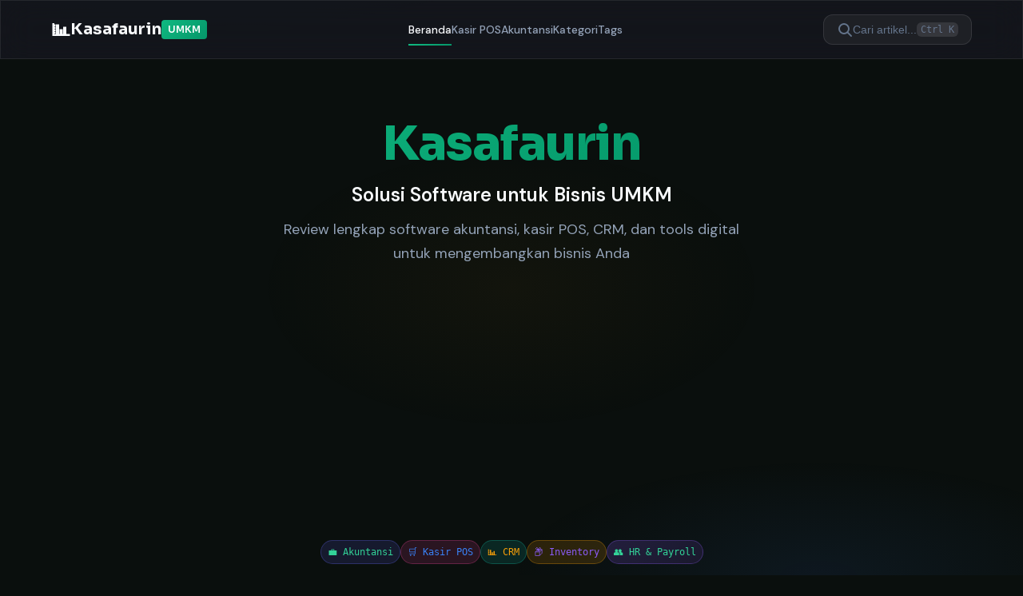

--- FILE ---
content_type: text/html; charset=utf-8
request_url: https://kasafaurin.my.id/bot-chat-telegram-selain-anonymous/
body_size: 8723
content:
<!DOCTYPE html><html lang="id"> <head><meta charset="UTF-8"><meta name="viewport" content="width=device-width, initial-scale=1.0"><!-- Primary Meta Tags --><title>Kasafaurin - Solusi Software untuk UMKM Indonesia | Kasafaurin.my.id</title><meta name="description" content="Review lengkap software akuntansi, kasir POS, CRM, dan tools digital untuk UMKM Indonesia. Temukan solusi terbaik untuk bisnis Anda."><meta name="author" content="Kasafaurin"><!-- Canonical --><link rel="canonical" href="https://kasafaurin.my.id/"><!-- Open Graph / Facebook --><meta property="og:type" content="website"><meta property="og:url" content="https://kasafaurin.my.id/"><meta property="og:title" content="Kasafaurin - Solusi Software untuk UMKM Indonesia | Kasafaurin.my.id"><meta property="og:description" content="Review lengkap software akuntansi, kasir POS, CRM, dan tools digital untuk UMKM Indonesia. Temukan solusi terbaik untuk bisnis Anda."><meta property="og:image" content="https://kasafaurin.my.id/og-default.png"><meta property="og:locale" content="id_ID"><meta property="og:site_name" content="Kasafaurin.my.id"><!-- Twitter --><meta property="twitter:card" content="summary_large_image"><meta property="twitter:url" content="https://kasafaurin.my.id/"><meta property="twitter:title" content="Kasafaurin - Solusi Software untuk UMKM Indonesia | Kasafaurin.my.id"><meta property="twitter:description" content="Review lengkap software akuntansi, kasir POS, CRM, dan tools digital untuk UMKM Indonesia. Temukan solusi terbaik untuk bisnis Anda."><meta property="twitter:image" content="https://kasafaurin.my.id/og-default.png"><!-- Favicon --><link rel="icon" type="image/svg+xml" href="/favicon.svg"><!-- Preconnect to Google Fonts --><link rel="preconnect" href="https://fonts.googleapis.com"><link rel="preconnect" href="https://fonts.gstatic.com" crossorigin><!-- Google Fonts - Sora & DM Sans for Business Theme --><link rel="preload" as="style" href="https://fonts.googleapis.com/css2?family=DM+Sans:wght@400;500;600;700&family=Sora:wght@400;500;600;700;800&display=swap"><link rel="stylesheet" href="https://fonts.googleapis.com/css2?family=DM+Sans:wght@400;500;600;700&family=Sora:wght@400;500;600;700;800&display=swap" media="print" onload="this.media='all'"><noscript><link rel="stylesheet" href="https://fonts.googleapis.com/css2?family=DM+Sans:wght@400;500;600;700&family=Sora:wght@400;500;600;700;800&display=swap"></noscript><!-- Global Styles --><!-- View Transitions --><meta name="view-transition" content="same-origin"><!-- Google AdSense --><meta name="google-adsense-account" content="ca-pub-3725944594022426"><!-- Head Slot for Schema/Additional Scripts --><link rel="stylesheet" href="/_astro/_slug_._RoJvNEE.css">
<style>.hero[data-astro-cid-bbe6dxrz]{position:relative;min-height:70vh;display:flex;flex-direction:column;align-items:center;justify-content:center;padding:calc(80px + var(--space-3xl)) 0 var(--space-3xl);overflow:hidden}.hero-bg[data-astro-cid-bbe6dxrz]{position:absolute;inset:0;pointer-events:none;overflow:hidden}.hero-orb[data-astro-cid-bbe6dxrz]{position:absolute;border-radius:50%;filter:blur(80px);opacity:.5;animation:float 8s ease-in-out infinite}.hero-orb-1[data-astro-cid-bbe6dxrz]{width:400px;height:400px;background:radial-gradient(circle,rgba(16,185,129,.4) 0%,transparent 70%);top:-100px;left:-100px;animation-delay:0s}.hero-orb-2[data-astro-cid-bbe6dxrz]{width:300px;height:300px;background:radial-gradient(circle,rgba(59,130,246,.3) 0%,transparent 70%);bottom:-50px;right:-50px;animation-delay:-2s}.hero-orb-3[data-astro-cid-bbe6dxrz]{width:200px;height:200px;background:radial-gradient(circle,rgba(249,115,22,.3) 0%,transparent 70%);top:50%;left:50%;transform:translate(-50%,-50%);animation-delay:-4s}.hero-content[data-astro-cid-bbe6dxrz]{position:relative;text-align:center;z-index:1}.hero-title[data-astro-cid-bbe6dxrz]{font-size:clamp(var(--text-4xl),10vw,var(--text-6xl));font-weight:800;margin-bottom:var(--space-sm);letter-spacing:-.02em}.hero-subtitle[data-astro-cid-bbe6dxrz]{font-size:var(--text-2xl);color:var(--text-primary);margin-bottom:var(--space-sm);font-weight:600;opacity:0}.hero-description[data-astro-cid-bbe6dxrz]{font-size:var(--text-lg);color:var(--text-secondary);margin-bottom:var(--space-xl);max-width:600px;margin-left:auto;margin-right:auto}.hero-badges[data-astro-cid-bbe6dxrz]{display:flex;flex-wrap:wrap;justify-content:center;gap:var(--space-sm);margin-bottom:var(--space-xl);opacity:0}.badge-purple[data-astro-cid-bbe6dxrz]{background:linear-gradient(135deg,#8b5cf633,#a855f71a);border-color:#8b5cf64d}.hero-cta[data-astro-cid-bbe6dxrz]{opacity:0}.btn-primary[data-astro-cid-bbe6dxrz]{display:inline-block;padding:var(--space-md) var(--space-xl);background:linear-gradient(135deg,#10b981,#059669);color:#fff;font-weight:600;border-radius:var(--radius-lg);text-decoration:none;transition:all var(--transition-base);box-shadow:0 4px 15px #10b9814d}.btn-primary[data-astro-cid-bbe6dxrz]:hover{transform:translateY(-2px);box-shadow:0 6px 20px #10b98166}@keyframes float{0%,to{transform:translateY(0)}50%{transform:translateY(-20px)}}@media(max-width:768px){.hero[data-astro-cid-bbe6dxrz]{min-height:60vh;padding-top:calc(60px + var(--space-2xl))}.hero-subtitle[data-astro-cid-bbe6dxrz]{font-size:var(--text-xl)}.hero-description[data-astro-cid-bbe6dxrz]{font-size:var(--text-base)}}.articles-section[data-astro-cid-j7pv25f6]{padding:var(--space-2xl) 0}.section-header[data-astro-cid-j7pv25f6]{text-align:center;margin-bottom:var(--space-2xl)}.section-title[data-astro-cid-j7pv25f6]{font-size:var(--text-3xl);font-weight:700;margin-bottom:var(--space-sm)}.section-subtitle[data-astro-cid-j7pv25f6]{color:var(--text-muted);font-size:var(--text-lg);margin:0}.empty-state[data-astro-cid-j7pv25f6]{text-align:center;padding:var(--space-3xl);color:var(--text-muted)}
.article-card[data-astro-cid-di2nlc57]{opacity:0;position:relative}.card-overlay-link[data-astro-cid-di2nlc57]{position:absolute;inset:0;z-index:1}.card-body[data-astro-cid-di2nlc57]{padding:var(--space-xl);display:flex;flex-direction:column;gap:var(--space-md);position:relative}.card-category[data-astro-cid-di2nlc57],.card-tag[data-astro-cid-di2nlc57]{position:relative;z-index:2;text-decoration:none}.card-category[data-astro-cid-di2nlc57]{align-self:flex-start}.card-title[data-astro-cid-di2nlc57]{font-size:var(--text-xl);font-weight:700;color:var(--text-primary);line-height:1.3;transition:color var(--transition-fast)}.article-card[data-astro-cid-di2nlc57]:hover .card-title[data-astro-cid-di2nlc57]{color:var(--accent-primary-light)}.card-excerpt[data-astro-cid-di2nlc57]{font-size:var(--text-sm);color:var(--text-muted);line-height:1.6;display:-webkit-box;-webkit-line-clamp:3;-webkit-box-orient:vertical;overflow:hidden;margin:0}.card-tags[data-astro-cid-di2nlc57]{display:flex;flex-wrap:wrap;gap:var(--space-sm);margin-top:var(--space-sm)}.card-tag[data-astro-cid-di2nlc57]{font-family:var(--font-mono);font-size:var(--text-xs);color:var(--text-muted);transition:color var(--transition-fast)}.card-tag[data-astro-cid-di2nlc57]:hover{color:var(--accent-primary-light)}.card-footer[data-astro-cid-di2nlc57]{display:flex;align-items:center;justify-content:space-between;margin-top:auto;padding-top:var(--space-md);border-top:1px solid rgba(255,255,255,.05)}.card-date[data-astro-cid-di2nlc57]{font-size:var(--text-xs);color:var(--text-muted)}.card-read-more[data-astro-cid-di2nlc57]{display:flex;align-items:center;gap:var(--space-xs);font-size:var(--text-sm);font-weight:500;color:var(--accent-primary-light);transition:all var(--transition-fast)}.card-read-more[data-astro-cid-di2nlc57] svg[data-astro-cid-di2nlc57]{transition:transform var(--transition-base)}.article-card[data-astro-cid-di2nlc57]:hover .card-read-more[data-astro-cid-di2nlc57] svg[data-astro-cid-di2nlc57]{transform:translate(4px)}
</style></head> <body> <a href="#main-content" class="skip-link">↓ Lewati ke konten utama</a> <header class="header glass" data-astro-cid-3ef6ksr2> <div class="header-container container" data-astro-cid-3ef6ksr2> <a href="/" class="logo" data-astro-cid-3ef6ksr2> <span class="logo-icon" data-astro-cid-3ef6ksr2>📊</span> <span class="logo-text" data-astro-cid-3ef6ksr2>Kasafaurin</span> <span class="logo-badge" data-astro-cid-3ef6ksr2>UMKM</span> </a> <nav class="nav-desktop" data-astro-cid-3ef6ksr2> <a href="/" class="nav-link active" data-astro-cid-3ef6ksr2> Beranda </a><a href="/categories/kasir-pos/" class="nav-link" data-astro-cid-3ef6ksr2> Kasir POS </a><a href="/categories/akuntansi/" class="nav-link" data-astro-cid-3ef6ksr2> Akuntansi </a><a href="/categories/" class="nav-link" data-astro-cid-3ef6ksr2> Kategori </a><a href="/tags/" class="nav-link" data-astro-cid-3ef6ksr2> Tags </a> </nav> <div class="header-actions" data-astro-cid-3ef6ksr2> <div class="search-container" data-astro-cid-z3bpxo4i> <button class="search-trigger" aria-label="Buka pencarian" id="search-trigger" data-astro-cid-z3bpxo4i> <svg width="20" height="20" viewBox="0 0 20 20" fill="none" data-astro-cid-z3bpxo4i> <circle cx="9" cy="9" r="6" stroke="currentColor" stroke-width="2" data-astro-cid-z3bpxo4i></circle> <path d="M14 14L18 18" stroke="currentColor" stroke-width="2" stroke-linecap="round" data-astro-cid-z3bpxo4i></path> </svg> <span class="search-label" data-astro-cid-z3bpxo4i>Cari artikel...</span> <kbd class="search-kbd" data-astro-cid-z3bpxo4i>Ctrl K</kbd> </button> <div class="search-modal glass-strong" id="search-modal" role="dialog" aria-hidden="true" data-astro-cid-z3bpxo4i> <div class="search-modal-content" data-astro-cid-z3bpxo4i> <div class="search-header" data-astro-cid-z3bpxo4i> <svg width="20" height="20" viewBox="0 0 20 20" fill="none" class="search-icon" data-astro-cid-z3bpxo4i> <circle cx="9" cy="9" r="6" stroke="currentColor" stroke-width="2" data-astro-cid-z3bpxo4i></circle> <path d="M14 14L18 18" stroke="currentColor" stroke-width="2" stroke-linecap="round" data-astro-cid-z3bpxo4i></path> </svg> <input type="text" class="search-input" id="search-input" placeholder="Cari artikel, kategori, atau tag..." autocomplete="off" data-astro-cid-z3bpxo4i> <button class="search-close" id="search-close" aria-label="Tutup" data-astro-cid-z3bpxo4i> <kbd data-astro-cid-z3bpxo4i>Esc</kbd> </button> </div> <div class="search-results" id="search-results" data-astro-cid-z3bpxo4i> <div class="search-empty" data-astro-cid-z3bpxo4i> <p data-astro-cid-z3bpxo4i>Ketik untuk mulai mencari...</p> </div> </div> </div> </div> </div>  <script type="module">const m=document.getElementById("search-trigger"),s=document.getElementById("search-modal"),i=document.getElementById("search-input"),f=document.getElementById("search-close"),n=document.getElementById("search-results");let o=[];async function v(){try{o=await(await fetch("/search-index.json")).json()}catch{console.log("Search index not available")}}function d(){s?.classList.add("open"),s?.setAttribute("aria-hidden","false"),i?.focus(),document.body.style.overflow="hidden"}function c(){s?.classList.remove("open"),s?.setAttribute("aria-hidden","true"),document.body.style.overflow="",i&&(i.value=""),l()}function l(){n&&(n.innerHTML=`
        <div class="search-empty">
          <p>Ketik untuk mulai mencari...</p>
        </div>
      `)}function h(e){n&&(n.innerHTML=`
        <div class="search-no-results">
          <div class="search-no-results-icon">🔍</div>
          <p>Tidak ada hasil untuk "${e}"</p>
        </div>
      `)}function g(e){n&&(n.innerHTML=e.map(t=>`
        <a href="/${t.slug}/" class="search-result-item">
          <div class="search-result-title">${t.title}</div>
          <div class="search-result-excerpt">${t.description}</div>
          <div class="search-result-meta">
            ${t.category?`<span class="badge">${t.category}</span>`:""}
          </div>
        </a>
      `).join(""))}function y(e){if(!e.trim()){l();return}const t=e.toLowerCase(),r=o.filter(a=>a.title.toLowerCase().includes(t)||a.description.toLowerCase().includes(t)||a.category?.toLowerCase().includes(t)||a.tags?.some(u=>u.toLowerCase().includes(t)));r.length===0?h(e):g(r)}m?.addEventListener("click",d);f?.addEventListener("click",c);s?.addEventListener("click",e=>{e.target===s&&c()});i?.addEventListener("input",e=>{y(e.target.value)});document.addEventListener("keydown",e=>{(e.ctrlKey||e.metaKey)&&e.key==="k"&&(e.preventDefault(),d()),e.key==="Escape"&&c()});v();</script> <button class="mobile-menu-btn" aria-label="Toggle menu" aria-expanded="false" data-astro-cid-3ef6ksr2> <span class="hamburger" data-astro-cid-3ef6ksr2></span> </button> </div> </div> <!-- Mobile Navigation --> <nav class="nav-mobile glass-strong" aria-hidden="true" data-astro-cid-3ef6ksr2> <a href="/" class="nav-link-mobile active" data-astro-cid-3ef6ksr2> Beranda </a><a href="/categories/kasir-pos/" class="nav-link-mobile" data-astro-cid-3ef6ksr2> Kasir POS </a><a href="/categories/akuntansi/" class="nav-link-mobile" data-astro-cid-3ef6ksr2> Akuntansi </a><a href="/categories/" class="nav-link-mobile" data-astro-cid-3ef6ksr2> Kategori </a><a href="/tags/" class="nav-link-mobile" data-astro-cid-3ef6ksr2> Tags </a> </nav> </header>  <script type="module">const t=document.querySelector(".header"),n=document.querySelector(".mobile-menu-btn"),i=document.querySelector(".nav-mobile");n?.addEventListener("click",()=>{const e=t?.classList.toggle("menu-open");n?.setAttribute("aria-expanded",String(e)),i?.setAttribute("aria-hidden",String(!e))});document.addEventListener("click",e=>{t?.contains(e.target)||(t?.classList.remove("menu-open"),n?.setAttribute("aria-expanded","false"),i?.setAttribute("aria-hidden","true"))});</script> <main id="main-content">   <section class="hero" data-astro-cid-bbe6dxrz> <div class="hero-bg" data-astro-cid-bbe6dxrz> <div class="hero-orb hero-orb-1" data-astro-cid-bbe6dxrz></div> <div class="hero-orb hero-orb-2" data-astro-cid-bbe6dxrz></div> <div class="hero-orb hero-orb-3" data-astro-cid-bbe6dxrz></div> </div> <div class="hero-content container" data-astro-cid-bbe6dxrz> <h1 class="hero-title animate-fade-in-up" data-astro-cid-bbe6dxrz> <span class="gradient-text" data-astro-cid-bbe6dxrz>Kasafaurin</span> </h1> <p class="hero-subtitle animate-fade-in-up stagger-1" data-astro-cid-bbe6dxrz>Solusi Software untuk Bisnis UMKM</p> <p class="hero-description animate-fade-in-up stagger-1" data-astro-cid-bbe6dxrz>
Review lengkap software akuntansi, kasir POS, CRM, dan tools digital
            untuk mengembangkan bisnis Anda
</p> <div class="hero-badges animate-fade-in-up stagger-2" data-astro-cid-bbe6dxrz> <span class="badge" data-astro-cid-bbe6dxrz>💼 Akuntansi</span> <span class="badge badge-pink" data-astro-cid-bbe6dxrz>🛒 Kasir POS</span> <span class="badge badge-teal" data-astro-cid-bbe6dxrz>📊 CRM</span> <span class="badge badge-amber" data-astro-cid-bbe6dxrz>📦 Inventory</span> <span class="badge badge-purple" data-astro-cid-bbe6dxrz>👥 HR & Payroll</span> </div> <div class="hero-cta animate-fade-in-up stagger-3" data-astro-cid-bbe6dxrz> <a href="#articles" class="btn-primary" data-astro-cid-bbe6dxrz>Jelajahi Software →</a> </div> </div> </section>  <section class="articles-section container" data-astro-cid-j7pv25f6> <div class="section-header" data-astro-cid-j7pv25f6> <h2 class="section-title" data-astro-cid-j7pv25f6>Review & Panduan Software</h2> <p class="section-subtitle" data-astro-cid-j7pv25f6>
Review lengkap software untuk membantu bisnis UMKM Anda
</p> </div> <div class="grid-articles" data-astro-cid-j7pv25f6> <article class="article-card card animate-fade-in-up" style="animation-delay: 0s" data-astro-cid-di2nlc57> <!-- Overlay link for entire card --> <a href="/aplikasi-absensi-online/" class="card-overlay-link" aria-label="Aplikasi Absensi Online Terbaik 2027: GPS, Selfie, dan Gratis" data-astro-cid-di2nlc57></a> <div class="card-body" data-astro-cid-di2nlc57> <a href="/categories/hr-payroll/" class="card-category badge" data-astro-cid-di2nlc57> HR Payroll </a> <h3 class="card-title" data-astro-cid-di2nlc57>Aplikasi Absensi Online Terbaik 2027: GPS, Selfie, dan Gratis</h3> <p class="card-excerpt" data-astro-cid-di2nlc57>Daftar aplikasi absensi online terbaik 2027 untuk karyawan UMKM. Fitur GPS, Face Recognition, Selfie, dan integrasi payroll.</p> <div class="card-tags" data-astro-cid-di2nlc57> <a href="/tags/absensi-online/" class="card-tag" data-astro-cid-di2nlc57>
#absensi online </a><a href="/tags/aplikasi-kehadiran/" class="card-tag" data-astro-cid-di2nlc57>
#aplikasi kehadiran </a><a href="/tags/time-tracking/" class="card-tag" data-astro-cid-di2nlc57>
#time tracking </a> </div> <div class="card-footer" data-astro-cid-di2nlc57> <time class="card-date" data-astro-cid-di2nlc57>10 Januari 2027</time> <span class="card-read-more" data-astro-cid-di2nlc57>
Baca selengkapnya
<svg width="16" height="16" viewBox="0 0 16 16" fill="none" data-astro-cid-di2nlc57> <path d="M3 8H13M13 8L9 4M13 8L9 12" stroke="currentColor" stroke-width="2" stroke-linecap="round" stroke-linejoin="round" data-astro-cid-di2nlc57></path> </svg> </span> </div> </div> </article> <article class="article-card card animate-fade-in-up" style="animation-delay: 0.1s" data-astro-cid-di2nlc57> <!-- Overlay link for entire card --> <a href="/software-inventory-terbaik/" class="card-overlay-link" aria-label="7 Software Inventory Terbaik 2027: Aplikasi Stok Barang UMKM" data-astro-cid-di2nlc57></a> <div class="card-body" data-astro-cid-di2nlc57> <a href="/categories/inventory/" class="card-category badge" data-astro-cid-di2nlc57> Inventory </a> <h3 class="card-title" data-astro-cid-di2nlc57>7 Software Inventory Terbaik 2027: Aplikasi Stok Barang UMKM</h3> <p class="card-excerpt" data-astro-cid-di2nlc57>Rekomendasi 7 software inventory dan aplikasi stok barang terbaik 2027 untuk UMKM. Kelola gudang, stok opname, dan multi-channel lebih mudah.</p> <div class="card-tags" data-astro-cid-di2nlc57> <a href="/tags/software-inventory/" class="card-tag" data-astro-cid-di2nlc57>
#software inventory </a><a href="/tags/aplikasi-stok/" class="card-tag" data-astro-cid-di2nlc57>
#aplikasi stok </a><a href="/tags/manajemen-gudang/" class="card-tag" data-astro-cid-di2nlc57>
#manajemen gudang </a> </div> <div class="card-footer" data-astro-cid-di2nlc57> <time class="card-date" data-astro-cid-di2nlc57>10 Januari 2027</time> <span class="card-read-more" data-astro-cid-di2nlc57>
Baca selengkapnya
<svg width="16" height="16" viewBox="0 0 16 16" fill="none" data-astro-cid-di2nlc57> <path d="M3 8H13M13 8L9 4M13 8L9 12" stroke="currentColor" stroke-width="2" stroke-linecap="round" stroke-linejoin="round" data-astro-cid-di2nlc57></path> </svg> </span> </div> </div> </article> <article class="article-card card animate-fade-in-up" style="animation-delay: 0.2s" data-astro-cid-di2nlc57> <!-- Overlay link for entire card --> <a href="/qontak-review/" class="card-overlay-link" aria-label="Review Qontak CRM 2027: Fitur WhatsApp API &#38; Omnichannel Terbaik" data-astro-cid-di2nlc57></a> <div class="card-body" data-astro-cid-di2nlc57> <a href="/categories/crm-marketing/" class="card-category badge" data-astro-cid-di2nlc57> CRM Marketing </a> <h3 class="card-title" data-astro-cid-di2nlc57>Review Qontak CRM 2027: Fitur WhatsApp API &amp; Omnichannel Terbaik</h3> <p class="card-excerpt" data-astro-cid-di2nlc57>Review lengkap Qontak by Mekari 2027. Aplikasi CRM dan Omnichannel terbaik dengan integrasi WhatsApp Business API resmi Indonesia.</p> <div class="card-tags" data-astro-cid-di2nlc57> <a href="/tags/qontak/" class="card-tag" data-astro-cid-di2nlc57>
#qontak </a><a href="/tags/mekari/" class="card-tag" data-astro-cid-di2nlc57>
#mekari </a><a href="/tags/crm/" class="card-tag" data-astro-cid-di2nlc57>
#crm </a> </div> <div class="card-footer" data-astro-cid-di2nlc57> <time class="card-date" data-astro-cid-di2nlc57>10 Januari 2027</time> <span class="card-read-more" data-astro-cid-di2nlc57>
Baca selengkapnya
<svg width="16" height="16" viewBox="0 0 16 16" fill="none" data-astro-cid-di2nlc57> <path d="M3 8H13M13 8L9 4M13 8L9 12" stroke="currentColor" stroke-width="2" stroke-linecap="round" stroke-linejoin="round" data-astro-cid-di2nlc57></path> </svg> </span> </div> </div> </article> <article class="article-card card animate-fade-in-up" style="animation-delay: 0.30000000000000004s" data-astro-cid-di2nlc57> <!-- Overlay link for entire card --> <a href="/talenta-review/" class="card-overlay-link" aria-label="Review Talenta by Mekari 2027: Fitur, Harga, dan Kelebihan untuk HRIS" data-astro-cid-di2nlc57></a> <div class="card-body" data-astro-cid-di2nlc57> <a href="/categories/hr-payroll/" class="card-category badge" data-astro-cid-di2nlc57> HR Payroll </a> <h3 class="card-title" data-astro-cid-di2nlc57>Review Talenta by Mekari 2027: Fitur, Harga, dan Kelebihan untuk HRIS</h3> <p class="card-excerpt" data-astro-cid-di2nlc57>Review lengkap Talenta by Mekari 2027. Software HR &amp; Payroll terbaik di Indonesia. Fitur, harga, kelebihan kekurangan, dan cara daftar.</p> <div class="card-tags" data-astro-cid-di2nlc57> <a href="/tags/talenta/" class="card-tag" data-astro-cid-di2nlc57>
#talenta </a><a href="/tags/mekari/" class="card-tag" data-astro-cid-di2nlc57>
#mekari </a><a href="/tags/hris/" class="card-tag" data-astro-cid-di2nlc57>
#hris </a> </div> <div class="card-footer" data-astro-cid-di2nlc57> <time class="card-date" data-astro-cid-di2nlc57>10 Januari 2027</time> <span class="card-read-more" data-astro-cid-di2nlc57>
Baca selengkapnya
<svg width="16" height="16" viewBox="0 0 16 16" fill="none" data-astro-cid-di2nlc57> <path d="M3 8H13M13 8L9 4M13 8L9 12" stroke="currentColor" stroke-width="2" stroke-linecap="round" stroke-linejoin="round" data-astro-cid-di2nlc57></path> </svg> </span> </div> </div> </article> <article class="article-card card animate-fade-in-up" style="animation-delay: 0.4s" data-astro-cid-di2nlc57> <!-- Overlay link for entire card --> <a href="/aplikasi-kasir-android/" class="card-overlay-link" aria-label="8 Aplikasi Kasir Android Terbaik 2027: POS untuk HP dan Tablet" data-astro-cid-di2nlc57></a> <div class="card-body" data-astro-cid-di2nlc57> <a href="/categories/kasir-pos/" class="card-category badge" data-astro-cid-di2nlc57> Kasir POS </a> <h3 class="card-title" data-astro-cid-di2nlc57>8 Aplikasi Kasir Android Terbaik 2027: POS untuk HP dan Tablet</h3> <p class="card-excerpt" data-astro-cid-di2nlc57>Daftar aplikasi kasir Android terbaik 2027 untuk HP dan tablet. Rekomendasi POS mobile untuk toko, cafe, dan UMKM Indonesia.</p> <div class="card-tags" data-astro-cid-di2nlc57> <a href="/tags/aplikasi-kasir-android/" class="card-tag" data-astro-cid-di2nlc57>
#aplikasi kasir android </a><a href="/tags/pos-mobile/" class="card-tag" data-astro-cid-di2nlc57>
#pos mobile </a><a href="/tags/kasir-hp/" class="card-tag" data-astro-cid-di2nlc57>
#kasir hp </a> </div> <div class="card-footer" data-astro-cid-di2nlc57> <time class="card-date" data-astro-cid-di2nlc57>10 Januari 2027</time> <span class="card-read-more" data-astro-cid-di2nlc57>
Baca selengkapnya
<svg width="16" height="16" viewBox="0 0 16 16" fill="none" data-astro-cid-di2nlc57> <path d="M3 8H13M13 8L9 4M13 8L9 12" stroke="currentColor" stroke-width="2" stroke-linecap="round" stroke-linejoin="round" data-astro-cid-di2nlc57></path> </svg> </span> </div> </div> </article> <article class="article-card card animate-fade-in-up" style="animation-delay: 0.5s" data-astro-cid-di2nlc57> <!-- Overlay link for entire card --> <a href="/aplikasi-kasir-restoran/" class="card-overlay-link" aria-label="6 Aplikasi Kasir Restoran &#38; Cafe Terbaik 2027: POS Khusus F&#38;B" data-astro-cid-di2nlc57></a> <div class="card-body" data-astro-cid-di2nlc57> <a href="/categories/kasir-pos/" class="card-category badge" data-astro-cid-di2nlc57> Kasir POS </a> <h3 class="card-title" data-astro-cid-di2nlc57>6 Aplikasi Kasir Restoran &amp; Cafe Terbaik 2027: POS Khusus F&amp;B</h3> <p class="card-excerpt" data-astro-cid-di2nlc57>Rekomendasi aplikasi kasir restoran dan cafe terbaik 2027. POS khusus F&amp;B dengan fitur kitchen display, table management, dan split bill.</p> <div class="card-tags" data-astro-cid-di2nlc57> <a href="/tags/kasir-restoran/" class="card-tag" data-astro-cid-di2nlc57>
#kasir restoran </a><a href="/tags/pos-cafe/" class="card-tag" data-astro-cid-di2nlc57>
#pos cafe </a><a href="/tags/aplikasi-fnb/" class="card-tag" data-astro-cid-di2nlc57>
#aplikasi fnb </a> </div> <div class="card-footer" data-astro-cid-di2nlc57> <time class="card-date" data-astro-cid-di2nlc57>10 Januari 2027</time> <span class="card-read-more" data-astro-cid-di2nlc57>
Baca selengkapnya
<svg width="16" height="16" viewBox="0 0 16 16" fill="none" data-astro-cid-di2nlc57> <path d="M3 8H13M13 8L9 4M13 8L9 12" stroke="currentColor" stroke-width="2" stroke-linecap="round" stroke-linejoin="round" data-astro-cid-di2nlc57></path> </svg> </span> </div> </div> </article> <article class="article-card card animate-fade-in-up" style="animation-delay: 0.6000000000000001s" data-astro-cid-di2nlc57> <!-- Overlay link for entire card --> <a href="/crm-gratis-terbaik/" class="card-overlay-link" aria-label="5 CRM Gratis Terbaik 2027: Kelola Pelanggan Tanpa Biaya" data-astro-cid-di2nlc57></a> <div class="card-body" data-astro-cid-di2nlc57> <a href="/categories/crm-marketing/" class="card-category badge" data-astro-cid-di2nlc57> CRM Marketing </a> <h3 class="card-title" data-astro-cid-di2nlc57>5 CRM Gratis Terbaik 2027: Kelola Pelanggan Tanpa Biaya</h3> <p class="card-excerpt" data-astro-cid-di2nlc57>Daftar CRM gratis terbaik 2027 untuk bisnis kecil dan UMKM. Fitur lengkap tanpa biaya untuk manajemen pelanggan dan leads.</p> <div class="card-tags" data-astro-cid-di2nlc57> <a href="/tags/crm-gratis/" class="card-tag" data-astro-cid-di2nlc57>
#crm gratis </a><a href="/tags/crm-free/" class="card-tag" data-astro-cid-di2nlc57>
#crm free </a><a href="/tags/manajemen-pelanggan/" class="card-tag" data-astro-cid-di2nlc57>
#manajemen pelanggan </a> </div> <div class="card-footer" data-astro-cid-di2nlc57> <time class="card-date" data-astro-cid-di2nlc57>10 Januari 2027</time> <span class="card-read-more" data-astro-cid-di2nlc57>
Baca selengkapnya
<svg width="16" height="16" viewBox="0 0 16 16" fill="none" data-astro-cid-di2nlc57> <path d="M3 8H13M13 8L9 4M13 8L9 12" stroke="currentColor" stroke-width="2" stroke-linecap="round" stroke-linejoin="round" data-astro-cid-di2nlc57></path> </svg> </span> </div> </div> </article> <article class="article-card card animate-fade-in-up" style="animation-delay: 0.7000000000000001s" data-astro-cid-di2nlc57> <!-- Overlay link for entire card --> <a href="/perbandingan-software-akuntansi/" class="card-overlay-link" aria-label="Jurnal vs Accurate vs Zahir: Perbandingan 3 Software Akuntansi Terbaik" data-astro-cid-di2nlc57></a> <div class="card-body" data-astro-cid-di2nlc57> <a href="/categories/akuntansi/" class="card-category badge" data-astro-cid-di2nlc57> Akuntansi </a> <h3 class="card-title" data-astro-cid-di2nlc57>Jurnal vs Accurate vs Zahir: Perbandingan 3 Software Akuntansi Terbaik</h3> <p class="card-excerpt" data-astro-cid-di2nlc57>Perbandingan lengkap Jurnal.id vs Accurate Online vs Zahir. Fitur, harga, kelebihan kekurangan software akuntansi Indonesia.</p> <div class="card-tags" data-astro-cid-di2nlc57> <a href="/tags/jurnal-vs-accurate/" class="card-tag" data-astro-cid-di2nlc57>
#jurnal vs accurate </a><a href="/tags/zahir/" class="card-tag" data-astro-cid-di2nlc57>
#zahir </a><a href="/tags/software-akuntansi/" class="card-tag" data-astro-cid-di2nlc57>
#software akuntansi </a> </div> <div class="card-footer" data-astro-cid-di2nlc57> <time class="card-date" data-astro-cid-di2nlc57>10 Januari 2027</time> <span class="card-read-more" data-astro-cid-di2nlc57>
Baca selengkapnya
<svg width="16" height="16" viewBox="0 0 16 16" fill="none" data-astro-cid-di2nlc57> <path d="M3 8H13M13 8L9 4M13 8L9 12" stroke="currentColor" stroke-width="2" stroke-linecap="round" stroke-linejoin="round" data-astro-cid-di2nlc57></path> </svg> </span> </div> </div> </article> <article class="article-card card animate-fade-in-up" style="animation-delay: 0.8s" data-astro-cid-di2nlc57> <!-- Overlay link for entire card --> <a href="/talenta-vs-gadjian/" class="card-overlay-link" aria-label="Talenta vs Gadjian: Perbandingan 2 Software HR &#38; Payroll Terpopuler" data-astro-cid-di2nlc57></a> <div class="card-body" data-astro-cid-di2nlc57> <a href="/categories/hr-payroll/" class="card-category badge" data-astro-cid-di2nlc57> HR Payroll </a> <h3 class="card-title" data-astro-cid-di2nlc57>Talenta vs Gadjian: Perbandingan 2 Software HR &amp; Payroll Terpopuler</h3> <p class="card-excerpt" data-astro-cid-di2nlc57>Perbandingan lengkap Talenta by Mekari vs Gadjian. Fitur HRIS, payroll, harga, dan mana yang cocok untuk bisnis Anda.</p> <div class="card-tags" data-astro-cid-di2nlc57> <a href="/tags/talenta-vs-gadjian/" class="card-tag" data-astro-cid-di2nlc57>
#talenta vs gadjian </a><a href="/tags/software-hr/" class="card-tag" data-astro-cid-di2nlc57>
#software hr </a><a href="/tags/payroll/" class="card-tag" data-astro-cid-di2nlc57>
#payroll </a> </div> <div class="card-footer" data-astro-cid-di2nlc57> <time class="card-date" data-astro-cid-di2nlc57>10 Januari 2027</time> <span class="card-read-more" data-astro-cid-di2nlc57>
Baca selengkapnya
<svg width="16" height="16" viewBox="0 0 16 16" fill="none" data-astro-cid-di2nlc57> <path d="M3 8H13M13 8L9 4M13 8L9 12" stroke="currentColor" stroke-width="2" stroke-linecap="round" stroke-linejoin="round" data-astro-cid-di2nlc57></path> </svg> </span> </div> </div> </article> <article class="article-card card animate-fade-in-up" style="animation-delay: 0.9s" data-astro-cid-di2nlc57> <!-- Overlay link for entire card --> <a href="/aplikasi-stok-gratis/" class="card-overlay-link" aria-label="Aplikasi Stok Barang Gratis Terbaik 2027 untuk Toko dan Gudang" data-astro-cid-di2nlc57></a> <div class="card-body" data-astro-cid-di2nlc57> <a href="/categories/inventory/" class="card-category badge" data-astro-cid-di2nlc57> Inventory </a> <h3 class="card-title" data-astro-cid-di2nlc57>Aplikasi Stok Barang Gratis Terbaik 2027 untuk Toko dan Gudang</h3> <p class="card-excerpt" data-astro-cid-di2nlc57>Daftar aplikasi stok barang gratis terbaik 2027. Software inventory gratis untuk toko, gudang, dan UMKM Indonesia.</p> <div class="card-tags" data-astro-cid-di2nlc57> <a href="/tags/aplikasi-stok-gratis/" class="card-tag" data-astro-cid-di2nlc57>
#aplikasi stok gratis </a><a href="/tags/inventory-free/" class="card-tag" data-astro-cid-di2nlc57>
#inventory free </a><a href="/tags/manajemen-gudang/" class="card-tag" data-astro-cid-di2nlc57>
#manajemen gudang </a> </div> <div class="card-footer" data-astro-cid-di2nlc57> <time class="card-date" data-astro-cid-di2nlc57>10 Januari 2027</time> <span class="card-read-more" data-astro-cid-di2nlc57>
Baca selengkapnya
<svg width="16" height="16" viewBox="0 0 16 16" fill="none" data-astro-cid-di2nlc57> <path d="M3 8H13M13 8L9 4M13 8L9 12" stroke="currentColor" stroke-width="2" stroke-linecap="round" stroke-linejoin="round" data-astro-cid-di2nlc57></path> </svg> </span> </div> </div> </article> <article class="article-card card animate-fade-in-up" style="animation-delay: 1s" data-astro-cid-di2nlc57> <!-- Overlay link for entire card --> <a href="/integrasi-whatsapp-crm/" class="card-overlay-link" aria-label="Cara Integrasi WhatsApp Business API dengan CRM: Follow-up Otomatis" data-astro-cid-di2nlc57></a> <div class="card-body" data-astro-cid-di2nlc57> <a href="/categories/crm-marketing/" class="card-category badge" data-astro-cid-di2nlc57> CRM Marketing </a> <h3 class="card-title" data-astro-cid-di2nlc57>Cara Integrasi WhatsApp Business API dengan CRM: Follow-up Otomatis</h3> <p class="card-excerpt" data-astro-cid-di2nlc57>Panduan lengkap cara integrasi WhatsApp Business API dengan CRM. Setup follow-up otomatis, chatbot, dan blast pesan untuk bisnis.</p> <div class="card-tags" data-astro-cid-di2nlc57> <a href="/tags/whatsapp-api/" class="card-tag" data-astro-cid-di2nlc57>
#whatsapp api </a><a href="/tags/crm-integration/" class="card-tag" data-astro-cid-di2nlc57>
#crm integration </a><a href="/tags/chatbot/" class="card-tag" data-astro-cid-di2nlc57>
#chatbot </a> </div> <div class="card-footer" data-astro-cid-di2nlc57> <time class="card-date" data-astro-cid-di2nlc57>10 Januari 2027</time> <span class="card-read-more" data-astro-cid-di2nlc57>
Baca selengkapnya
<svg width="16" height="16" viewBox="0 0 16 16" fill="none" data-astro-cid-di2nlc57> <path d="M3 8H13M13 8L9 4M13 8L9 12" stroke="currentColor" stroke-width="2" stroke-linecap="round" stroke-linejoin="round" data-astro-cid-di2nlc57></path> </svg> </span> </div> </div> </article> <article class="article-card card animate-fade-in-up" style="animation-delay: 1.1s" data-astro-cid-di2nlc57> <!-- Overlay link for entire card --> <a href="/jubelio-review/" class="card-overlay-link" aria-label="Review Jubelio 2027: Platform Omnichannel untuk Seller Marketplace" data-astro-cid-di2nlc57></a> <div class="card-body" data-astro-cid-di2nlc57> <a href="/categories/inventory/" class="card-category badge" data-astro-cid-di2nlc57> Inventory </a> <h3 class="card-title" data-astro-cid-di2nlc57>Review Jubelio 2027: Platform Omnichannel untuk Seller Marketplace</h3> <p class="card-excerpt" data-astro-cid-di2nlc57>Review lengkap Jubelio 2027. Platform omnichannel terbaik untuk seller Tokopedia, Shopee, TikTok Shop. Fitur, harga, dan cara daftar.</p> <div class="card-tags" data-astro-cid-di2nlc57> <a href="/tags/jubelio/" class="card-tag" data-astro-cid-di2nlc57>
#jubelio </a><a href="/tags/omnichannel/" class="card-tag" data-astro-cid-di2nlc57>
#omnichannel </a><a href="/tags/marketplace-integration/" class="card-tag" data-astro-cid-di2nlc57>
#marketplace integration </a> </div> <div class="card-footer" data-astro-cid-di2nlc57> <time class="card-date" data-astro-cid-di2nlc57>10 Januari 2027</time> <span class="card-read-more" data-astro-cid-di2nlc57>
Baca selengkapnya
<svg width="16" height="16" viewBox="0 0 16 16" fill="none" data-astro-cid-di2nlc57> <path d="M3 8H13M13 8L9 4M13 8L9 12" stroke="currentColor" stroke-width="2" stroke-linecap="round" stroke-linejoin="round" data-astro-cid-di2nlc57></path> </svg> </span> </div> </div> </article> <article class="article-card card animate-fade-in-up" style="animation-delay: 1.2000000000000002s" data-astro-cid-di2nlc57> <!-- Overlay link for entire card --> <a href="/perbandingan-crm-indonesia/" class="card-overlay-link" aria-label="Qontak vs Barantum vs Zoho: Perbandingan 3 CRM Populer Indonesia" data-astro-cid-di2nlc57></a> <div class="card-body" data-astro-cid-di2nlc57> <a href="/categories/crm-marketing/" class="card-category badge" data-astro-cid-di2nlc57> CRM Marketing </a> <h3 class="card-title" data-astro-cid-di2nlc57>Qontak vs Barantum vs Zoho: Perbandingan 3 CRM Populer Indonesia</h3> <p class="card-excerpt" data-astro-cid-di2nlc57>Perbandingan lengkap Qontak vs Barantum vs Zoho CRM. Fitur, harga, WhatsApp integration untuk bisnis Indonesia.</p> <div class="card-tags" data-astro-cid-di2nlc57> <a href="/tags/qontak-vs-barantum/" class="card-tag" data-astro-cid-di2nlc57>
#qontak vs barantum </a><a href="/tags/zoho-crm/" class="card-tag" data-astro-cid-di2nlc57>
#zoho crm </a><a href="/tags/perbandingan-crm/" class="card-tag" data-astro-cid-di2nlc57>
#perbandingan crm </a> </div> <div class="card-footer" data-astro-cid-di2nlc57> <time class="card-date" data-astro-cid-di2nlc57>10 Januari 2027</time> <span class="card-read-more" data-astro-cid-di2nlc57>
Baca selengkapnya
<svg width="16" height="16" viewBox="0 0 16 16" fill="none" data-astro-cid-di2nlc57> <path d="M3 8H13M13 8L9 4M13 8L9 12" stroke="currentColor" stroke-width="2" stroke-linecap="round" stroke-linejoin="round" data-astro-cid-di2nlc57></path> </svg> </span> </div> </div> </article> <article class="article-card card animate-fade-in-up" style="animation-delay: 1.3s" data-astro-cid-di2nlc57> <!-- Overlay link for entire card --> <a href="/perbandingan-omnichannel/" class="card-overlay-link" aria-label="Jubelio vs Ginee vs Sirclo: Perbandingan Platform Omnichannel Terbaik" data-astro-cid-di2nlc57></a> <div class="card-body" data-astro-cid-di2nlc57> <a href="/categories/inventory/" class="card-category badge" data-astro-cid-di2nlc57> Inventory </a> <h3 class="card-title" data-astro-cid-di2nlc57>Jubelio vs Ginee vs Sirclo: Perbandingan Platform Omnichannel Terbaik</h3> <p class="card-excerpt" data-astro-cid-di2nlc57>Perbandingan lengkap Jubelio vs Ginee vs Sirclo. Platform omnichannel terbaik untuk seller marketplace Indonesia.</p> <div class="card-tags" data-astro-cid-di2nlc57> <a href="/tags/jubelio-vs-ginee/" class="card-tag" data-astro-cid-di2nlc57>
#jubelio vs ginee </a><a href="/tags/sirclo/" class="card-tag" data-astro-cid-di2nlc57>
#sirclo </a><a href="/tags/omnichannel/" class="card-tag" data-astro-cid-di2nlc57>
#omnichannel </a> </div> <div class="card-footer" data-astro-cid-di2nlc57> <time class="card-date" data-astro-cid-di2nlc57>10 Januari 2027</time> <span class="card-read-more" data-astro-cid-di2nlc57>
Baca selengkapnya
<svg width="16" height="16" viewBox="0 0 16 16" fill="none" data-astro-cid-di2nlc57> <path d="M3 8H13M13 8L9 4M13 8L9 12" stroke="currentColor" stroke-width="2" stroke-linecap="round" stroke-linejoin="round" data-astro-cid-di2nlc57></path> </svg> </span> </div> </div> </article> <article class="article-card card animate-fade-in-up" style="animation-delay: 1.4000000000000001s" data-astro-cid-di2nlc57> <!-- Overlay link for entire card --> <a href="/akuntansi-warung/" class="card-overlay-link" aria-label="Software Akuntansi untuk Warung dan Toko Kelontong: Panduan Lengkap" data-astro-cid-di2nlc57></a> <div class="card-body" data-astro-cid-di2nlc57> <a href="/categories/akuntansi/" class="card-category badge" data-astro-cid-di2nlc57> Akuntansi </a> <h3 class="card-title" data-astro-cid-di2nlc57>Software Akuntansi untuk Warung dan Toko Kelontong: Panduan Lengkap</h3> <p class="card-excerpt" data-astro-cid-di2nlc57>Panduan lengkap software akuntansi untuk warung dan toko kelontong. Aplikasi pembukuan sederhana untuk usaha kecil.</p> <div class="card-tags" data-astro-cid-di2nlc57> <a href="/tags/software-akuntansi-warung/" class="card-tag" data-astro-cid-di2nlc57>
#software akuntansi warung </a><a href="/tags/toko-kelontong/" class="card-tag" data-astro-cid-di2nlc57>
#toko kelontong </a><a href="/tags/pembukuan-sederhana/" class="card-tag" data-astro-cid-di2nlc57>
#pembukuan sederhana </a> </div> <div class="card-footer" data-astro-cid-di2nlc57> <time class="card-date" data-astro-cid-di2nlc57>10 Januari 2027</time> <span class="card-read-more" data-astro-cid-di2nlc57>
Baca selengkapnya
<svg width="16" height="16" viewBox="0 0 16 16" fill="none" data-astro-cid-di2nlc57> <path d="M3 8H13M13 8L9 4M13 8L9 12" stroke="currentColor" stroke-width="2" stroke-linecap="round" stroke-linejoin="round" data-astro-cid-di2nlc57></path> </svg> </span> </div> </div> </article> <article class="article-card card animate-fade-in-up" style="animation-delay: 1.5s" data-astro-cid-di2nlc57> <!-- Overlay link for entire card --> <a href="/cara-hitung-pph21/" class="card-overlay-link" aria-label="Cara Hitung PPh 21 Karyawan dengan Software Payroll: Panduan Lengkap" data-astro-cid-di2nlc57></a> <div class="card-body" data-astro-cid-di2nlc57> <a href="/categories/hr-payroll/" class="card-category badge" data-astro-cid-di2nlc57> HR Payroll </a> <h3 class="card-title" data-astro-cid-di2nlc57>Cara Hitung PPh 21 Karyawan dengan Software Payroll: Panduan Lengkap</h3> <p class="card-excerpt" data-astro-cid-di2nlc57>Panduan lengkap cara hitung PPh 21 karyawan dengan software payroll. Kalkulasi pajak gaji otomatis untuk UMKM.</p> <div class="card-tags" data-astro-cid-di2nlc57> <a href="/tags/pph-21/" class="card-tag" data-astro-cid-di2nlc57>
#pph 21 </a><a href="/tags/pajak-karyawan/" class="card-tag" data-astro-cid-di2nlc57>
#pajak karyawan </a><a href="/tags/payroll/" class="card-tag" data-astro-cid-di2nlc57>
#payroll </a> </div> <div class="card-footer" data-astro-cid-di2nlc57> <time class="card-date" data-astro-cid-di2nlc57>10 Januari 2027</time> <span class="card-read-more" data-astro-cid-di2nlc57>
Baca selengkapnya
<svg width="16" height="16" viewBox="0 0 16 16" fill="none" data-astro-cid-di2nlc57> <path d="M3 8H13M13 8L9 4M13 8L9 12" stroke="currentColor" stroke-width="2" stroke-linecap="round" stroke-linejoin="round" data-astro-cid-di2nlc57></path> </svg> </span> </div> </div> </article> <article class="article-card card animate-fade-in-up" style="animation-delay: 1.6s" data-astro-cid-di2nlc57> <!-- Overlay link for entire card --> <a href="/cara-memilih-pembukuan/" class="card-overlay-link" aria-label="Cara Memilih Aplikasi Pembukuan UMKM yang Tepat untuk Bisnis Kecil" data-astro-cid-di2nlc57></a> <div class="card-body" data-astro-cid-di2nlc57> <a href="/categories/akuntansi/" class="card-category badge" data-astro-cid-di2nlc57> Akuntansi </a> <h3 class="card-title" data-astro-cid-di2nlc57>Cara Memilih Aplikasi Pembukuan UMKM yang Tepat untuk Bisnis Kecil</h3> <p class="card-excerpt" data-astro-cid-di2nlc57>Panduan lengkap memilih aplikasi pembukuan untuk UMKM. Tips dan kriteria memilih software akuntansi yang cocok untuk usaha kecil.</p> <div class="card-tags" data-astro-cid-di2nlc57> <a href="/tags/aplikasi-pembukuan/" class="card-tag" data-astro-cid-di2nlc57>
#aplikasi pembukuan </a><a href="/tags/software-akuntansi/" class="card-tag" data-astro-cid-di2nlc57>
#software akuntansi </a><a href="/tags/umkm/" class="card-tag" data-astro-cid-di2nlc57>
#umkm </a> </div> <div class="card-footer" data-astro-cid-di2nlc57> <time class="card-date" data-astro-cid-di2nlc57>10 Januari 2027</time> <span class="card-read-more" data-astro-cid-di2nlc57>
Baca selengkapnya
<svg width="16" height="16" viewBox="0 0 16 16" fill="none" data-astro-cid-di2nlc57> <path d="M3 8H13M13 8L9 4M13 8L9 12" stroke="currentColor" stroke-width="2" stroke-linecap="round" stroke-linejoin="round" data-astro-cid-di2nlc57></path> </svg> </span> </div> </div> </article> <article class="article-card card animate-fade-in-up" style="animation-delay: 1.7000000000000002s" data-astro-cid-di2nlc57> <!-- Overlay link for entire card --> <a href="/cara-setting-qris/" class="card-overlay-link" aria-label="Cara Setting QRIS dan E-Wallet di Aplikasi Kasir: Panduan Lengkap" data-astro-cid-di2nlc57></a> <div class="card-body" data-astro-cid-di2nlc57> <a href="/categories/kasir-pos/" class="card-category badge" data-astro-cid-di2nlc57> Kasir POS </a> <h3 class="card-title" data-astro-cid-di2nlc57>Cara Setting QRIS dan E-Wallet di Aplikasi Kasir: Panduan Lengkap</h3> <p class="card-excerpt" data-astro-cid-di2nlc57>Panduan lengkap cara setting QRIS dan integrasi e-wallet (GoPay, OVO, Dana) di aplikasi kasir untuk UMKM.</p> <div class="card-tags" data-astro-cid-di2nlc57> <a href="/tags/qris/" class="card-tag" data-astro-cid-di2nlc57>
#qris </a><a href="/tags/e-wallet/" class="card-tag" data-astro-cid-di2nlc57>
#e-wallet </a><a href="/tags/gopay/" class="card-tag" data-astro-cid-di2nlc57>
#gopay </a> </div> <div class="card-footer" data-astro-cid-di2nlc57> <time class="card-date" data-astro-cid-di2nlc57>10 Januari 2027</time> <span class="card-read-more" data-astro-cid-di2nlc57>
Baca selengkapnya
<svg width="16" height="16" viewBox="0 0 16 16" fill="none" data-astro-cid-di2nlc57> <path d="M3 8H13M13 8L9 4M13 8L9 12" stroke="currentColor" stroke-width="2" stroke-linecap="round" stroke-linejoin="round" data-astro-cid-di2nlc57></path> </svg> </span> </div> </div> </article> <article class="article-card card animate-fade-in-up" style="animation-delay: 1.8s" data-astro-cid-di2nlc57> <!-- Overlay link for entire card --> <a href="/cara-stok-opname/" class="card-overlay-link" aria-label="Cara Stok Opname Digital: Panduan Lengkap untuk Toko dan Gudang" data-astro-cid-di2nlc57></a> <div class="card-body" data-astro-cid-di2nlc57> <a href="/categories/inventory/" class="card-category badge" data-astro-cid-di2nlc57> Inventory </a> <h3 class="card-title" data-astro-cid-di2nlc57>Cara Stok Opname Digital: Panduan Lengkap untuk Toko dan Gudang</h3> <p class="card-excerpt" data-astro-cid-di2nlc57>Panduan lengkap cara stok opname digital dengan aplikasi. Tutorial stock opname untuk toko retail dan gudang UMKM.</p> <div class="card-tags" data-astro-cid-di2nlc57> <a href="/tags/stok-opname/" class="card-tag" data-astro-cid-di2nlc57>
#stok opname </a><a href="/tags/stock-take/" class="card-tag" data-astro-cid-di2nlc57>
#stock take </a><a href="/tags/inventory/" class="card-tag" data-astro-cid-di2nlc57>
#inventory </a> </div> <div class="card-footer" data-astro-cid-di2nlc57> <time class="card-date" data-astro-cid-di2nlc57>10 Januari 2027</time> <span class="card-read-more" data-astro-cid-di2nlc57>
Baca selengkapnya
<svg width="16" height="16" viewBox="0 0 16 16" fill="none" data-astro-cid-di2nlc57> <path d="M3 8H13M13 8L9 4M13 8L9 12" stroke="currentColor" stroke-width="2" stroke-linecap="round" stroke-linejoin="round" data-astro-cid-di2nlc57></path> </svg> </span> </div> </div> </article> <article class="article-card card animate-fade-in-up" style="animation-delay: 1.9000000000000001s" data-astro-cid-di2nlc57> <!-- Overlay link for entire card --> <a href="/pencatatan-keuangan-harian/" class="card-overlay-link" aria-label="Aplikasi Pencatatan Keuangan Harian UMKM: Gratis vs Berbayar" data-astro-cid-di2nlc57></a> <div class="card-body" data-astro-cid-di2nlc57> <a href="/categories/akuntansi/" class="card-category badge" data-astro-cid-di2nlc57> Akuntansi </a> <h3 class="card-title" data-astro-cid-di2nlc57>Aplikasi Pencatatan Keuangan Harian UMKM: Gratis vs Berbayar</h3> <p class="card-excerpt" data-astro-cid-di2nlc57>Perbandingan aplikasi pencatatan keuangan harian untuk UMKM. Pilihan gratis dan berbayar untuk catatan harian usaha kecil.</p> <div class="card-tags" data-astro-cid-di2nlc57> <a href="/tags/pencatatan-keuangan/" class="card-tag" data-astro-cid-di2nlc57>
#pencatatan keuangan </a><a href="/tags/catatan-harian/" class="card-tag" data-astro-cid-di2nlc57>
#catatan harian </a><a href="/tags/aplikasi-keuangan/" class="card-tag" data-astro-cid-di2nlc57>
#aplikasi keuangan </a> </div> <div class="card-footer" data-astro-cid-di2nlc57> <time class="card-date" data-astro-cid-di2nlc57>10 Januari 2027</time> <span class="card-read-more" data-astro-cid-di2nlc57>
Baca selengkapnya
<svg width="16" height="16" viewBox="0 0 16 16" fill="none" data-astro-cid-di2nlc57> <path d="M3 8H13M13 8L9 4M13 8L9 12" stroke="currentColor" stroke-width="2" stroke-linecap="round" stroke-linejoin="round" data-astro-cid-di2nlc57></path> </svg> </span> </div> </div> </article> <article class="article-card card animate-fade-in-up" style="animation-delay: 2s" data-astro-cid-di2nlc57> <!-- Overlay link for entire card --> <a href="/aplikasi-kasir-gratis/" class="card-overlay-link" aria-label="7 Aplikasi Kasir Gratis Terbaik 2027: Fitur Lengkap Tanpa Biaya" data-astro-cid-di2nlc57></a> <div class="card-body" data-astro-cid-di2nlc57> <a href="/categories/kasir-pos/" class="card-category badge" data-astro-cid-di2nlc57> Kasir POS </a> <h3 class="card-title" data-astro-cid-di2nlc57>7 Aplikasi Kasir Gratis Terbaik 2027: Fitur Lengkap Tanpa Biaya</h3> <p class="card-excerpt" data-astro-cid-di2nlc57>Daftar aplikasi kasir gratis terbaik untuk UMKM Indonesia. Review iReap, Qasir, Kasir Pintar dan aplikasi POS gratis lainnya dengan fitur lengkap.</p> <div class="card-tags" data-astro-cid-di2nlc57> <a href="/tags/aplikasi-kasir/" class="card-tag" data-astro-cid-di2nlc57>
#aplikasi kasir </a><a href="/tags/kasir-gratis/" class="card-tag" data-astro-cid-di2nlc57>
#kasir gratis </a><a href="/tags/pos-gratis/" class="card-tag" data-astro-cid-di2nlc57>
#pos gratis </a> </div> <div class="card-footer" data-astro-cid-di2nlc57> <time class="card-date" data-astro-cid-di2nlc57>9 Januari 2027</time> <span class="card-read-more" data-astro-cid-di2nlc57>
Baca selengkapnya
<svg width="16" height="16" viewBox="0 0 16 16" fill="none" data-astro-cid-di2nlc57> <path d="M3 8H13M13 8L9 4M13 8L9 12" stroke="currentColor" stroke-width="2" stroke-linecap="round" stroke-linejoin="round" data-astro-cid-di2nlc57></path> </svg> </span> </div> </div> </article> <article class="article-card card animate-fade-in-up" style="animation-delay: 2.1s" data-astro-cid-di2nlc57> <!-- Overlay link for entire card --> <a href="/aplikasi-kasir-terbaik/" class="card-overlay-link" aria-label="10 Aplikasi Kasir Terbaik 2027: Rekomendasi POS untuk Toko, Resto, dan UMKM" data-astro-cid-di2nlc57></a> <div class="card-body" data-astro-cid-di2nlc57> <a href="/categories/kasir-pos/" class="card-category badge" data-astro-cid-di2nlc57> Kasir POS </a> <h3 class="card-title" data-astro-cid-di2nlc57>10 Aplikasi Kasir Terbaik 2027: Rekomendasi POS untuk Toko, Resto, dan UMKM</h3> <p class="card-excerpt" data-astro-cid-di2nlc57>Rekomendasi aplikasi kasir terbaik 2027 untuk UMKM Indonesia. Review lengkap Moka POS, Majoo, Olsera, dan aplikasi kasir lainnya dengan fitur, harga, kelebihan kekurangan.</p> <div class="card-tags" data-astro-cid-di2nlc57> <a href="/tags/aplikasi-kasir/" class="card-tag" data-astro-cid-di2nlc57>
#aplikasi kasir </a><a href="/tags/pos/" class="card-tag" data-astro-cid-di2nlc57>
#pos </a><a href="/tags/kasir-terbaik/" class="card-tag" data-astro-cid-di2nlc57>
#kasir terbaik </a> </div> <div class="card-footer" data-astro-cid-di2nlc57> <time class="card-date" data-astro-cid-di2nlc57>9 Januari 2027</time> <span class="card-read-more" data-astro-cid-di2nlc57>
Baca selengkapnya
<svg width="16" height="16" viewBox="0 0 16 16" fill="none" data-astro-cid-di2nlc57> <path d="M3 8H13M13 8L9 4M13 8L9 12" stroke="currentColor" stroke-width="2" stroke-linecap="round" stroke-linejoin="round" data-astro-cid-di2nlc57></path> </svg> </span> </div> </div> </article> <article class="article-card card animate-fade-in-up" style="animation-delay: 2.2s" data-astro-cid-di2nlc57> <!-- Overlay link for entire card --> <a href="/software-akuntansi-umkm/" class="card-overlay-link" aria-label="7 Rekomendasi Software Akuntansi UMKM Terbaik 2027: Fitur, Harga, Review" data-astro-cid-di2nlc57></a> <div class="card-body" data-astro-cid-di2nlc57> <a href="/categories/akuntansi/" class="card-category badge" data-astro-cid-di2nlc57> Akuntansi </a> <h3 class="card-title" data-astro-cid-di2nlc57>7 Rekomendasi Software Akuntansi UMKM Terbaik 2027: Fitur, Harga, Review</h3> <p class="card-excerpt" data-astro-cid-di2nlc57>Daftar software akuntansi UMKM terbaik Indonesia 2027. Review Jurnal, Accurate, Zahir, Kledo dengan perbandingan fitur dan harga lengkap.</p> <div class="card-tags" data-astro-cid-di2nlc57> <a href="/tags/software-akuntansi/" class="card-tag" data-astro-cid-di2nlc57>
#software akuntansi </a><a href="/tags/akuntansi-umkm/" class="card-tag" data-astro-cid-di2nlc57>
#akuntansi umkm </a><a href="/tags/jurnal/" class="card-tag" data-astro-cid-di2nlc57>
#jurnal </a> </div> <div class="card-footer" data-astro-cid-di2nlc57> <time class="card-date" data-astro-cid-di2nlc57>9 Januari 2027</time> <span class="card-read-more" data-astro-cid-di2nlc57>
Baca selengkapnya
<svg width="16" height="16" viewBox="0 0 16 16" fill="none" data-astro-cid-di2nlc57> <path d="M3 8H13M13 8L9 4M13 8L9 12" stroke="currentColor" stroke-width="2" stroke-linecap="round" stroke-linejoin="round" data-astro-cid-di2nlc57></path> </svg> </span> </div> </div> </article> <article class="article-card card animate-fade-in-up" style="animation-delay: 2.3000000000000003s" data-astro-cid-di2nlc57> <!-- Overlay link for entire card --> <a href="/majoo-review/" class="card-overlay-link" aria-label="Review Majoo 2027: Aplikasi Kasir All-in-One untuk UMKM Indonesia" data-astro-cid-di2nlc57></a> <div class="card-body" data-astro-cid-di2nlc57> <a href="/categories/kasir-pos/" class="card-category badge" data-astro-cid-di2nlc57> Kasir POS </a> <h3 class="card-title" data-astro-cid-di2nlc57>Review Majoo 2027: Aplikasi Kasir All-in-One untuk UMKM Indonesia</h3> <p class="card-excerpt" data-astro-cid-di2nlc57>Review lengkap Majoo 2027. Fitur POS, akuntansi, HR dalam satu aplikasi. Kelebihan, kekurangan, harga, dan cara daftar Majoo.</p> <div class="card-tags" data-astro-cid-di2nlc57> <a href="/tags/majoo/" class="card-tag" data-astro-cid-di2nlc57>
#majoo </a><a href="/tags/review-majoo/" class="card-tag" data-astro-cid-di2nlc57>
#review majoo </a><a href="/tags/aplikasi-kasir/" class="card-tag" data-astro-cid-di2nlc57>
#aplikasi kasir </a> </div> <div class="card-footer" data-astro-cid-di2nlc57> <time class="card-date" data-astro-cid-di2nlc57>9 Januari 2027</time> <span class="card-read-more" data-astro-cid-di2nlc57>
Baca selengkapnya
<svg width="16" height="16" viewBox="0 0 16 16" fill="none" data-astro-cid-di2nlc57> <path d="M3 8H13M13 8L9 4M13 8L9 12" stroke="currentColor" stroke-width="2" stroke-linecap="round" stroke-linejoin="round" data-astro-cid-di2nlc57></path> </svg> </span> </div> </div> </article> <article class="article-card card animate-fade-in-up" style="animation-delay: 2.4000000000000004s" data-astro-cid-di2nlc57> <!-- Overlay link for entire card --> <a href="/aplikasi-payroll-indonesia/" class="card-overlay-link" aria-label="7 Aplikasi Payroll Indonesia Terbaik 2027: Hitung Gaji, PPh 21, BPJS Otomatis" data-astro-cid-di2nlc57></a> <div class="card-body" data-astro-cid-di2nlc57> <a href="/categories/hr-payroll/" class="card-category badge" data-astro-cid-di2nlc57> HR Payroll </a> <h3 class="card-title" data-astro-cid-di2nlc57>7 Aplikasi Payroll Indonesia Terbaik 2027: Hitung Gaji, PPh 21, BPJS Otomatis</h3> <p class="card-excerpt" data-astro-cid-di2nlc57>Daftar aplikasi payroll terbaik Indonesia 2027. Review Talenta, Gadjian, dan software penggajian otomatis untuk UMKM dengan fitur PPh 21 dan BPJS.</p> <div class="card-tags" data-astro-cid-di2nlc57> <a href="/tags/payroll/" class="card-tag" data-astro-cid-di2nlc57>
#payroll </a><a href="/tags/aplikasi-gaji/" class="card-tag" data-astro-cid-di2nlc57>
#aplikasi gaji </a><a href="/tags/hr/" class="card-tag" data-astro-cid-di2nlc57>
#hr </a> </div> <div class="card-footer" data-astro-cid-di2nlc57> <time class="card-date" data-astro-cid-di2nlc57>9 Januari 2027</time> <span class="card-read-more" data-astro-cid-di2nlc57>
Baca selengkapnya
<svg width="16" height="16" viewBox="0 0 16 16" fill="none" data-astro-cid-di2nlc57> <path d="M3 8H13M13 8L9 4M13 8L9 12" stroke="currentColor" stroke-width="2" stroke-linecap="round" stroke-linejoin="round" data-astro-cid-di2nlc57></path> </svg> </span> </div> </div> </article> <article class="article-card card animate-fade-in-up" style="animation-delay: 2.5s" data-astro-cid-di2nlc57> <!-- Overlay link for entire card --> <a href="/jurnal-review/" class="card-overlay-link" aria-label="Review Jurnal.id 2027: Software Akuntansi Terbaik untuk UMKM Indonesia" data-astro-cid-di2nlc57></a> <div class="card-body" data-astro-cid-di2nlc57> <a href="/categories/akuntansi/" class="card-category badge" data-astro-cid-di2nlc57> Akuntansi </a> <h3 class="card-title" data-astro-cid-di2nlc57>Review Jurnal.id 2027: Software Akuntansi Terbaik untuk UMKM Indonesia</h3> <p class="card-excerpt" data-astro-cid-di2nlc57>Review lengkap Jurnal.id by Mekari 2027. Fitur akuntansi, harga, kelebihan kekurangan, dan cara daftar software pembukuan terpopuler.</p> <div class="card-tags" data-astro-cid-di2nlc57> <a href="/tags/jurnal/" class="card-tag" data-astro-cid-di2nlc57>
#jurnal </a><a href="/tags/review-jurnal/" class="card-tag" data-astro-cid-di2nlc57>
#review jurnal </a><a href="/tags/software-akuntansi/" class="card-tag" data-astro-cid-di2nlc57>
#software akuntansi </a> </div> <div class="card-footer" data-astro-cid-di2nlc57> <time class="card-date" data-astro-cid-di2nlc57>9 Januari 2027</time> <span class="card-read-more" data-astro-cid-di2nlc57>
Baca selengkapnya
<svg width="16" height="16" viewBox="0 0 16 16" fill="none" data-astro-cid-di2nlc57> <path d="M3 8H13M13 8L9 4M13 8L9 12" stroke="currentColor" stroke-width="2" stroke-linecap="round" stroke-linejoin="round" data-astro-cid-di2nlc57></path> </svg> </span> </div> </div> </article> <article class="article-card card animate-fade-in-up" style="animation-delay: 2.6s" data-astro-cid-di2nlc57> <!-- Overlay link for entire card --> <a href="/accurate-review/" class="card-overlay-link" aria-label="Review Accurate Online 2027: Software Akuntansi Lengkap untuk UMKM" data-astro-cid-di2nlc57></a> <div class="card-body" data-astro-cid-di2nlc57> <a href="/categories/akuntansi/" class="card-category badge" data-astro-cid-di2nlc57> Akuntansi </a> <h3 class="card-title" data-astro-cid-di2nlc57>Review Accurate Online 2027: Software Akuntansi Lengkap untuk UMKM</h3> <p class="card-excerpt" data-astro-cid-di2nlc57>Review lengkap Accurate Online 2027. Fitur akuntansi terlengkap, harga, kelebihan kekurangan, dan perbandingan dengan Jurnal.id.</p> <div class="card-tags" data-astro-cid-di2nlc57> <a href="/tags/accurate/" class="card-tag" data-astro-cid-di2nlc57>
#accurate </a><a href="/tags/review-accurate/" class="card-tag" data-astro-cid-di2nlc57>
#review accurate </a><a href="/tags/software-akuntansi/" class="card-tag" data-astro-cid-di2nlc57>
#software akuntansi </a> </div> <div class="card-footer" data-astro-cid-di2nlc57> <time class="card-date" data-astro-cid-di2nlc57>9 Januari 2027</time> <span class="card-read-more" data-astro-cid-di2nlc57>
Baca selengkapnya
<svg width="16" height="16" viewBox="0 0 16 16" fill="none" data-astro-cid-di2nlc57> <path d="M3 8H13M13 8L9 4M13 8L9 12" stroke="currentColor" stroke-width="2" stroke-linecap="round" stroke-linejoin="round" data-astro-cid-di2nlc57></path> </svg> </span> </div> </div> </article> <article class="article-card card animate-fade-in-up" style="animation-delay: 2.7s" data-astro-cid-di2nlc57> <!-- Overlay link for entire card --> <a href="/crm-umkm-terbaik/" class="card-overlay-link" aria-label="7 CRM Terbaik untuk UMKM Indonesia 2027: Kelola Pelanggan Lebih Efektif" data-astro-cid-di2nlc57></a> <div class="card-body" data-astro-cid-di2nlc57> <a href="/categories/crm/" class="card-category badge" data-astro-cid-di2nlc57> CRM </a> <h3 class="card-title" data-astro-cid-di2nlc57>7 CRM Terbaik untuk UMKM Indonesia 2027: Kelola Pelanggan Lebih Efektif</h3> <p class="card-excerpt" data-astro-cid-di2nlc57>Daftar CRM terbaik untuk UMKM Indonesia 2027. Review Qontak, Barantum, Zoho CRM dengan fitur, harga, dan perbandingan lengkap.</p> <div class="card-tags" data-astro-cid-di2nlc57> <a href="/tags/crm/" class="card-tag" data-astro-cid-di2nlc57>
#crm </a><a href="/tags/crm-umkm/" class="card-tag" data-astro-cid-di2nlc57>
#crm umkm </a><a href="/tags/qontak/" class="card-tag" data-astro-cid-di2nlc57>
#qontak </a> </div> <div class="card-footer" data-astro-cid-di2nlc57> <time class="card-date" data-astro-cid-di2nlc57>9 Januari 2027</time> <span class="card-read-more" data-astro-cid-di2nlc57>
Baca selengkapnya
<svg width="16" height="16" viewBox="0 0 16 16" fill="none" data-astro-cid-di2nlc57> <path d="M3 8H13M13 8L9 4M13 8L9 12" stroke="currentColor" stroke-width="2" stroke-linecap="round" stroke-linejoin="round" data-astro-cid-di2nlc57></path> </svg> </span> </div> </div> </article> <article class="article-card card animate-fade-in-up" style="animation-delay: 2.8000000000000003s" data-astro-cid-di2nlc57> <!-- Overlay link for entire card --> <a href="/moka-pos-review/" class="card-overlay-link" aria-label="Review Moka POS 2027: Kelebihan, Kekurangan, Harga, dan Cara Daftar" data-astro-cid-di2nlc57></a> <div class="card-body" data-astro-cid-di2nlc57> <a href="/categories/kasir-pos/" class="card-category badge" data-astro-cid-di2nlc57> Kasir POS </a> <h3 class="card-title" data-astro-cid-di2nlc57>Review Moka POS 2027: Kelebihan, Kekurangan, Harga, dan Cara Daftar</h3> <p class="card-excerpt" data-astro-cid-di2nlc57>Review lengkap Moka POS 2027. Fitur, harga, kelebihan kekurangan, dan cara daftar aplikasi kasir Moka untuk UMKM Indonesia.</p> <div class="card-tags" data-astro-cid-di2nlc57> <a href="/tags/moka-pos/" class="card-tag" data-astro-cid-di2nlc57>
#moka pos </a><a href="/tags/review-moka/" class="card-tag" data-astro-cid-di2nlc57>
#review moka </a><a href="/tags/aplikasi-kasir/" class="card-tag" data-astro-cid-di2nlc57>
#aplikasi kasir </a> </div> <div class="card-footer" data-astro-cid-di2nlc57> <time class="card-date" data-astro-cid-di2nlc57>9 Januari 2027</time> <span class="card-read-more" data-astro-cid-di2nlc57>
Baca selengkapnya
<svg width="16" height="16" viewBox="0 0 16 16" fill="none" data-astro-cid-di2nlc57> <path d="M3 8H13M13 8L9 4M13 8L9 12" stroke="currentColor" stroke-width="2" stroke-linecap="round" stroke-linejoin="round" data-astro-cid-di2nlc57></path> </svg> </span> </div> </div> </article> <article class="article-card card animate-fade-in-up" style="animation-delay: 2.9000000000000004s" data-astro-cid-di2nlc57> <!-- Overlay link for entire card --> <a href="/perbandingan-aplikasi-kasir/" class="card-overlay-link" aria-label="Moka vs Majoo vs Olsera: Perbandingan 3 Aplikasi Kasir Terbaik 2027" data-astro-cid-di2nlc57></a> <div class="card-body" data-astro-cid-di2nlc57> <a href="/categories/kasir-pos/" class="card-category badge" data-astro-cid-di2nlc57> Kasir POS </a> <h3 class="card-title" data-astro-cid-di2nlc57>Moka vs Majoo vs Olsera: Perbandingan 3 Aplikasi Kasir Terbaik 2027</h3> <p class="card-excerpt" data-astro-cid-di2nlc57>Perbandingan lengkap Moka POS vs Majoo vs Olsera. Fitur, harga, kelebihan kekurangan untuk membantu Anda memilih aplikasi kasir terbaik.</p> <div class="card-tags" data-astro-cid-di2nlc57> <a href="/tags/moka/" class="card-tag" data-astro-cid-di2nlc57>
#moka </a><a href="/tags/majoo/" class="card-tag" data-astro-cid-di2nlc57>
#majoo </a><a href="/tags/olsera/" class="card-tag" data-astro-cid-di2nlc57>
#olsera </a> </div> <div class="card-footer" data-astro-cid-di2nlc57> <time class="card-date" data-astro-cid-di2nlc57>9 Januari 2027</time> <span class="card-read-more" data-astro-cid-di2nlc57>
Baca selengkapnya
<svg width="16" height="16" viewBox="0 0 16 16" fill="none" data-astro-cid-di2nlc57> <path d="M3 8H13M13 8L9 4M13 8L9 12" stroke="currentColor" stroke-width="2" stroke-linecap="round" stroke-linejoin="round" data-astro-cid-di2nlc57></path> </svg> </span> </div> </div> </article>  </div>  </section>   </main> <footer class="footer" data-astro-cid-sz7xmlte> <div class="footer-container container" data-astro-cid-sz7xmlte> <div class="footer-brand" data-astro-cid-sz7xmlte> <a href="/" class="footer-logo" data-astro-cid-sz7xmlte> <span class="logo-icon" data-astro-cid-sz7xmlte>📊</span> <span data-astro-cid-sz7xmlte>Kasafaurin</span> <span class="logo-badge" data-astro-cid-sz7xmlte>UMKM</span> </a> <p class="footer-tagline" data-astro-cid-sz7xmlte>
Review lengkap software dan tools digital untuk membantu UMKM
                Indonesia berkembang.
</p> </div> <nav class="footer-nav" data-astro-cid-sz7xmlte> <h4 class="footer-nav-title" data-astro-cid-sz7xmlte>Kategori</h4> <a href="/categories/kasir-pos/" class="footer-link" data-astro-cid-sz7xmlte>🛒 Kasir POS</a> <a href="/categories/akuntansi/" class="footer-link" data-astro-cid-sz7xmlte>💼 Akuntansi</a> <a href="/categories/" class="footer-link" data-astro-cid-sz7xmlte>Semua Kategori</a> </nav> <nav class="footer-nav" data-astro-cid-sz7xmlte> <h4 class="footer-nav-title" data-astro-cid-sz7xmlte>Artikel Populer</h4> <a href="/aplikasi-kasir-terbaik/" class="footer-link" data-astro-cid-sz7xmlte>Aplikasi Kasir Terbaik</a> <a href="/aplikasi-kasir-gratis/" class="footer-link" data-astro-cid-sz7xmlte>Kasir Gratis</a> <a href="/software-akuntansi-umkm/" class="footer-link" data-astro-cid-sz7xmlte>Software Akuntansi</a> <a href="/moka-pos-review/" class="footer-link" data-astro-cid-sz7xmlte>Review Moka POS</a> </nav> <nav class="footer-nav" data-astro-cid-sz7xmlte> <h4 class="footer-nav-title" data-astro-cid-sz7xmlte>Navigasi</h4> <a href="/" class="footer-link" data-astro-cid-sz7xmlte>Beranda</a> <a href="/categories/" class="footer-link" data-astro-cid-sz7xmlte>Kategori</a> <a href="/tags/" class="footer-link" data-astro-cid-sz7xmlte>Tags</a> </nav> </div> <div class="footer-bottom" data-astro-cid-sz7xmlte> <div class="container footer-bottom-content" data-astro-cid-sz7xmlte> <p class="copyright" data-astro-cid-sz7xmlte>
© 2026 Kasafaurin.my.id — Solusi Software untuk UMKM Indonesia
</p> <p class="disclaimer" data-astro-cid-sz7xmlte>
Review independen. Beberapa link mungkin mengandung affiliate.
</p> </div> </div> </footer>  <!-- Deferred Third-party Scripts --> <script async src="https://pagead2.googlesyndication.com/pagead/js/adsbygoogle.js?client=ca-pub-3725944594022426" crossorigin="anonymous"></script> <script async src="https://www.googletagmanager.com/gtag/js?id=G-7WDVE6FC9M"></script> <script>
      window.dataLayer = window.dataLayer || [];
      function gtag() {
        dataLayer.push(arguments);
      }
      gtag("js", new Date());
      gtag("config", "G-7WDVE6FC9M");
    </script> <script defer src="https://static.cloudflareinsights.com/beacon.min.js/vcd15cbe7772f49c399c6a5babf22c1241717689176015" integrity="sha512-ZpsOmlRQV6y907TI0dKBHq9Md29nnaEIPlkf84rnaERnq6zvWvPUqr2ft8M1aS28oN72PdrCzSjY4U6VaAw1EQ==" data-cf-beacon='{"version":"2024.11.0","token":"476efcdb3cb7411bae45391188fb3b8a","r":1,"server_timing":{"name":{"cfCacheStatus":true,"cfEdge":true,"cfExtPri":true,"cfL4":true,"cfOrigin":true,"cfSpeedBrain":true},"location_startswith":null}}' crossorigin="anonymous"></script>
</body> </html> 

--- FILE ---
content_type: text/html; charset=utf-8
request_url: https://www.google.com/recaptcha/api2/aframe
body_size: 264
content:
<!DOCTYPE HTML><html><head><meta http-equiv="content-type" content="text/html; charset=UTF-8"></head><body><script nonce="hdRigIARRadgfmgwK5mS9g">/** Anti-fraud and anti-abuse applications only. See google.com/recaptcha */ try{var clients={'sodar':'https://pagead2.googlesyndication.com/pagead/sodar?'};window.addEventListener("message",function(a){try{if(a.source===window.parent){var b=JSON.parse(a.data);var c=clients[b['id']];if(c){var d=document.createElement('img');d.src=c+b['params']+'&rc='+(localStorage.getItem("rc::a")?sessionStorage.getItem("rc::b"):"");window.document.body.appendChild(d);sessionStorage.setItem("rc::e",parseInt(sessionStorage.getItem("rc::e")||0)+1);localStorage.setItem("rc::h",'1769078777307');}}}catch(b){}});window.parent.postMessage("_grecaptcha_ready", "*");}catch(b){}</script></body></html>